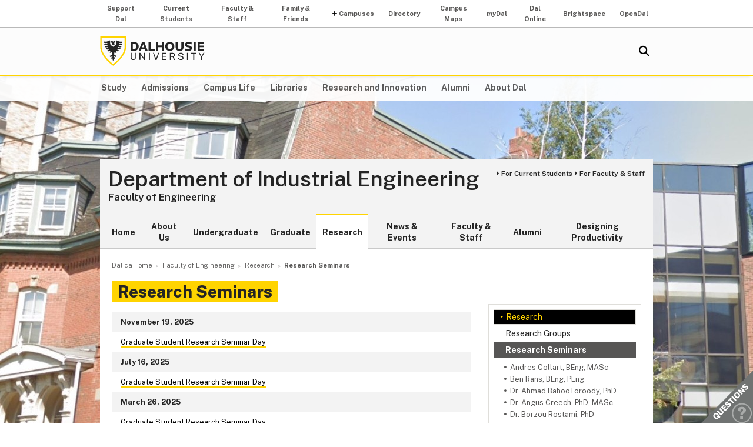

--- FILE ---
content_type: text/html; charset=UTF-8
request_url: https://www.dal.ca/faculty/engineering/industrial/research/research-seminars.html
body_size: 7331
content:
<!DOCTYPE html>
<html lang="en" >
<head>
    <meta http-equiv="Content-Type" content="text/html; charset=utf-8" />
    <meta name="keywords" content="" />
    <meta name="description" content=""/>
    <meta name="coveoDate" content="2025-11-13T13:03:35Z" /><link rel="icon" sizes="192x192" href="https://cdn.dal.ca/etc/designs/dalhousie/clientlibs/global/default/images/favicon/icon-192x192.png.lt_52d8b16a1d0bc6e6e2f65bda92d6c7fa.res/icon-192x192.png">
<link rel="apple-touch-icon" sizes="180x180" href="https://cdn.dal.ca/etc/designs/dalhousie/clientlibs/global/default/images/favicon/apple-touch-icon-180x180.png.lt_0769fa00e34e46c4d1386dc7853ec114.res/apple-touch-icon-180x180.png">
<link rel="apple-touch-icon" sizes="167x167" href="https://cdn.dal.ca/etc/designs/dalhousie/clientlibs/global/default/images/favicon/apple-touch-icon-167x167.png.lt_96c78712ff221466887c36a6900b4720.res/apple-touch-icon-167x167.png">
<link rel="apple-touch-icon" sizes="152x152" href="https://cdn.dal.ca/etc/designs/dalhousie/clientlibs/global/default/images/favicon/apple-touch-icon-152x152.png.lt_e2fc5ffdbb67d4dafbf41c0162fb0f33.res/apple-touch-icon-152x152.png">
<link rel="apple-touch-icon" sizes="120x120" href="https://cdn.dal.ca/etc/designs/dalhousie/clientlibs/global/default/images/favicon/apple-touch-icon-120x120.png.lt_a2a46a9537b9255c5c750a3ad0350c09.res/apple-touch-icon-120x120.png">
<meta name="msapplication-square310x310logo" content="/etc/designs/dalhousie/clientlibs/global/default/images/favicon/icon-310x310.png">
<meta name="msapplication-wide310x150logo" content="/etc/designs/dalhousie/clientlibs/global/default/images/favicon/icon-310x150.png">
<meta name="msapplication-square150x150logo" content="/etc/designs/dalhousie/clientlibs/global/default/images/favicon/icon-150x150.png">
<meta name="msapplication-square70x70logo" content="/etc/designs/dalhousie/clientlibs/global/default/images/favicon/icon-70x70.png">
<meta property="og:title" content="Research Seminars" />
<meta property="og:type" content="school" />
<meta property="og:url" content="https://www.dal.ca/faculty/engineering/industrial/research/research-seminars.html" />
<meta property="og:image" content="https://cdn.dal.ca/_jcr_content/og_image.adaptive.full.high.jpg/1655131802257.jpg" />
<meta property="og:image:alt" content="Dal horizontal logo" />
<meta property="og:site_name" content="Dalhousie University" />
<meta property="og:description" content="" />
<meta name="twitter:card" content="summary" />
<meta name="twitter:description" content="" />
<meta name="twitter:site" content="@dalhousieu" />
<meta name="twitter:creator" content="@dalhousieu" />
<title>Research Seminars - Department of Industrial Engineering - Dalhousie University</title>
    
    <link rel="stylesheet" href="https://cdn.dal.ca/etc.clientlibs/clientlibs/granite/jquery-ui.lt_39f0d37a60fbd501f32c59f84fd34f75.min.css" type="text/css">
<link rel="stylesheet" href="https://cdn.dal.ca/etc/designs/dalhousie/clientlibs/global/jquery-ui.lt_d15c3c2fe8bb0b57e2fd329b0ba8ab7c.min.css" type="text/css">
<link rel="stylesheet" href="https://cdn.dal.ca/etc/designs/dalhousie/clientlibs/global/selectNav.lt_5135b360db8e63ccf56b2a5b98325d90.min.css" type="text/css">
<link rel="stylesheet" href="https://cdn.dal.ca/etc.clientlibs/dalhousie/clientlibs/clientlib-site.lt_68910fe1d4dca7bbbf0fe76938f1d1ae.min.css" type="text/css">
<link rel="stylesheet" href="https://cdn.dal.ca/etc/designs/dalhousie/clientlibs/global/default.lt_6faca3b689a3a4d90a2efee217b69b91.min.css" type="text/css">
<link rel="stylesheet" href="https://cdn.dal.ca/etc/designs/dalhousie/clientlibs/global/themes/default-theme.lt_d2a466252c6d5b7b09cad65e9e909f9f.min.css" type="text/css">
<link rel="stylesheet" href="https://cdn.dal.ca/etc/designs/dalhousie/clientlibs/global/themes/programs-theme.lt_983eb1cebc5d144bc3cc7455cefba751.min.css" type="text/css">
<link rel="stylesheet" href="https://cdn.dal.ca/etc/designs/dalhousie/clientlibs/global/themes/faculty.lt_d41d8cd98f00b204e9800998ecf8427e.min.css" type="text/css">
<script src="https://cdn.dal.ca/etc.clientlibs/clientlibs/granite/jquery.lt_1fc733054ddb2e2fcd4a0f763671047b.min.js"></script>
<script src="https://cdn.dal.ca/etc.clientlibs/clientlibs/granite/jquery-ui.lt_99d8b552b0168e049b4d8a2d5568e57e.min.js"></script>
<script src="https://cdn.dal.ca/etc/designs/dalhousie/clientlibs/global/jquery.uniform.lt_7dc7bb06854120382202ad7d19325443.min.js"></script>
<script src="https://cdn.dal.ca/etc/designs/dalhousie/clientlibs/global/selectNav.lt_84c84a606a4e81f8b597406bf7043c5d.min.js"></script>
<script src="https://cdn.dal.ca/etc.clientlibs/dalhousie/clientlibs/clientlib-site.lt_73f8cf55063677ad1c4b77e9c6189710.min.js"></script>
<script src="https://cdn.dal.ca/etc/designs/dalhousie/clientlibs/global/default.lt_33c8bc4d947f6853ba88f2f8f9a7f498.min.js"></script>
<meta name="viewport" content="width=device-width, initial-scale=1.0"/><link rel="preconnect" href="https://fonts.gstatic.com" crossorigin>
<link rel="preload" as="style" href="https://fonts.googleapis.com/css2?family=Public+Sans:ital,wght@0,100;0,200;0,300;0,400;0,500;0,600;0,700;0,800;0,900;1,100;1,200;1,300;1,400;1,500;1,600;1,700;1,800;1,900&display=swap">
<link rel="stylesheet" href="https://fonts.googleapis.com/css2?family=Public+Sans:ital,wght@0,100;0,200;0,300;0,400;0,500;0,600;0,700;0,800;0,900;1,100;1,200;1,300;1,400;1,500;1,600;1,700;1,800;1,900&display=swap">
<link rel="preload" as="style" href="https://cdnjs.cloudflare.com/ajax/libs/font-awesome/5.15.4/css/all.min.css">
<link rel="stylesheet" href="https://cdnjs.cloudflare.com/ajax/libs/font-awesome/5.15.4/css/all.min.css">
<!--  Analytics -->
<script type="text/javascript">
    dataLayer = [{
        'Full Page Path': window.location.host + window.location.pathname,
        'Site' : 'www.dal.ca/faculty/engineering/industrial.html'
    }];

    (function(w,d,s,l,i){
        w[l]=w[l]||[];w[l].push({
            'gtm.start': new Date().getTime(),event:'gtm.js'
        });
        var f=d.getElementsByTagName(s)[0],
            j=d.createElement(s),
            dl=l!='dataLayer'?'&l='+l:'';

        j.async=true;j.src='https://www.googletagmanager.com/gtm.js?id='+i+dl;f.parentNode.insertBefore(j,f);
    })(window,document,'script','dataLayer','GTM-MXNRGKP');

    
            dataLayer.push({
                'event': 'AdditionalTracker',
                'trackerID': 'UA\u002D3810504\u002D1'
            });
        </script>

</head><body><div class="tool-navigation-menu iparsys parsys"><div class="section"><div class="new"></div>
</div><div class="iparys_inherited"><div class="tool-navigation-menu iparsys parsys"><div class="aaPlainText parbase section"><div id="AppArmorAlertID_15"></div><script type="text/javascript" src="https://dal.apparmor.com/Notifications/Feeds/Javascript/?AlertID=15" async></script></div>
<div class="toolsNavigationHeader section"><link rel="stylesheet" href="https://cdn.dal.ca/etc.clientlibs/dalhousie/dal/components/content/toolsNavigationHeader/toolsNavigationHeader.lt_eef32f46f7e250ab2d22a8001ce2384e.min.css" type="text/css" property="stylesheet">
<script src="https://cdn.dal.ca/etc.clientlibs/dalhousie/dal/components/content/toolsNavigationHeader/toolsNavigationHeader.lt_1c0a22b9445571ff7dc9f81e09c8d86f.min.js"></script>
<div class="blk-menu">
            <div class="ctn-boundary">
                <ul class="navbar navbar-desktop">
                    <li class="">
                            <a href="https://alumniapps2.dal.ca/giving/index">Support Dal</a>
                            </li>
                    <li class="">
                            <a href="https://www.dal.ca/information-current-students.html">Current Students</a>
                            </li>
                    <li class="">
                            <a href="https://www.dal.ca/information-faculty-staff.html">Faculty & Staff</a>
                            </li>
                    <li class="">
                            <a href="https://www.dal.ca/parents-and-families.html">Family & Friends</a>
                            </li>
                    <li class="navbar_submenu">
                            <a href="#">Campuses</a>
                            <ul>
                                    <li><a href="https://www.dal.ca/about/campus-locations/truro-bible-hill.html">Agricultural Campus (Truro)</a></li>
                                    <li><a href="https://www.dal.ca/about/campus-locations/halifax.html">Halifax Campuses</a></li>
                                    </ul>
                            </li>
                    <li class="">
                            <a href="https://directory.dal.ca/">Directory</a>
                            </li>
                    <li class="">
                            <a href="https://campusmap.dal.ca/">Campus Maps</a>
                            </li>
                    <li class="">
                            <a href="https://my.dal.ca"><i>my</i>Dal</a>
                            </li>
                    <li class="">
                            <a href="https://dalonline.dal.ca">Dal Online</a>
                            </li>
                    <li class="">
                            <a href="https://www.dal.ca/brightspace">Brightspace</a>
                            </li>
                    <li class="">
                            <a href="https://registeratcontinuingeducation.dal.ca/">OpenDal</a>
                            </li>
                    </ul>
            </div>
        </div>

        <div class="blk-menu mobile">
            <div class="ctn-boundary">
                <ul class="navbar navbar-mobile">
                    <li><a href="https://my.dal.ca"><i>my</i>Dal</a></li>
                    <li><a href="https://directory.dal.ca/">Directory</a></li>
                    <li><a href="https://campusmap.dal.ca/">Maps</a></li>
                    <ul class="navbar-mobile-dropdown">
                        <li><a href="https://registeratcontinuingeducation.dal.ca/">OpenDal</a></li>
                        <li><a href="https://www.dal.ca/brightspace">Brightspace</a></li>
                        <li><a href="https://dalonline.dal.ca">Dal Online</a></li>
                        <li><a href="https://www.dal.ca/information-current-students.html">Students</a></li>
                        <li><a href="https://www.dal.ca/information-faculty-staff.html">Faculty & Staff</a></li>
                        <li><a href="https://www.dal.ca/parents-and-families.html">Family & Friends</a></li>
                        <li><a href="https://alumniapps2.dal.ca/giving/index">Support Dal</a></li>
                        </ul>
                </ul>
                <div class="selector">
                    <span>&nbsp;</span>
                    <select class="mobile-more nofancy">
                        <option value="#" class="empty_menu_item">&nbsp;</option>
                        <option value="https://registeratcontinuingeducation.dal.ca/">OpenDal</option>
                        <option value="https://www.dal.ca/brightspace">Brightspace</option>
                        <option value="https://dalonline.dal.ca">Dal Online</option>
                        <option value="https://www.dal.ca/information-current-students.html">Students</option>
                        <option value="https://www.dal.ca/information-faculty-staff.html">Faculty & Staff</option>
                        <option value="https://www.dal.ca/parents-and-families.html">Family & Friends</option>
                        <option value="https://alumniapps2.dal.ca/giving/index">Support Dal</option>
                        </select>
                </div>

            </div>
        </div>

        <div class="clearfloat"></div>
    </div>
</div>
</div></div>
<div class="header">
    <div class="ctn-boundary">
        <div class="mainLogo"><h2>
  <a href="https://www.dal.ca/" title="Back to Dalhousie University Home Page">Dalhousie University</a>
</h2>
</div>
<div class="siteSearch search"><div class="cmp-search" id="site_search" data-display-name="Dal.ca" data-gcse-code="62f8c37085b9245b8">
</div>
</div>
<div class="mobileMainNav">
    <div class="selector">
        <span>&nbsp;</span>
        <select class="mobile_dal_menu nofancy" id="mobile_dal_menu">
            <option value="#" class="empty_menu_item">&nbsp;</option>
            <option value="https://www.dal.ca/study.html" >Study</option>
            <option value="https://www.dal.ca/admissions.html" >Admissions</option>
            <option value="https://www.dal.ca/campus_life.html" >Campus Life</option>
            <option value="https://www.dal.ca/libraries.html" >Libraries</option>
            <option value="https://www.dal.ca/research-and-innovation.html" >Research and Innovation</option>
            <option value="https://www.dal.ca/alumni.html" >Alumni</option>
            <option value="https://www.dal.ca/about.html" >About Dal</option>
            </select>
    </div>
</div></div> <!-- end-of ctn-boundary -->
</div><!-- Header -->

<div class="mainnav">
    <div class="mn-wrapper">
        <nav class="ctn-boundary" aria-label="Main Navigation">
            <a href="https://www.dal.ca/study.html">Study</a>
            <a href="https://www.dal.ca/admissions.html">Admissions</a>
            <a href="https://www.dal.ca/campus_life.html">Campus Life</a>
            <a href="https://www.dal.ca/libraries.html">Libraries</a>
            <a href="https://www.dal.ca/research-and-innovation.html">Research and Innovation</a>
            <a href="https://www.dal.ca/alumni.html">Alumni</a>
            <a href="https://www.dal.ca/about.html">About Dal</a>
            </nav>
    </div>
</div><!-- Main Navigation -->
<div id="wrapper">
    <div class="banner">
    <div class="background-adaptive-image backgroundAdaptiveImage"><link rel="stylesheet" href="https://cdn.dal.ca/etc.clientlibs/dalhousie/dal/components/content/backgroundAdaptiveImage/clientlibs.lt_46bd1424ade08286c64f45ae06759fc3.min.css" type="text/css" property="stylesheet">
<script src="https://cdn.dal.ca/etc/designs/dalhousie/clientlibs/global/adaptiveImages.lt_255c26b17911c49aa9cebe541dfa21b7.min.js"></script>
<picture title='' class="" >
                <!--[if IE 9]><video style="display: none;"><![endif]-->
                <!--[if lte IE 8]><source srcset="https://cdn.dal.ca/faculty/engineering/industrial/_jcr_content/bgBanner.adaptive.full.high.jpg/1669219284282.jpg" media="(min-width : 0px)" /><![endif]-->
                <source srcset="https://cdn.dal.ca/faculty/engineering/industrial/_jcr_content/bgBanner.adaptive.full.high.jpg/1669219284282.jpg" media="(min-width : 641px)" /><!--[if IE 9]></video><![endif]-->
                <img srcset='https://cdn.dal.ca/faculty/engineering/industrial/_jcr_content/bgBanner.adaptive.full.high.jpg/1669219284282.jpg' alt='' title='' class=""/>
            </picture>

            </div>
</div><!-- Banner -->
<div class="content" id="skipContent">
    <div class="ctn-boundary">
        <div class="ctn-wrapper">
            <div class="subsite-header">
                <div class="subsiteHeader"><div class="subsiteHeader-content">
    <h2 class="subsiteHeader-title">
        <a href="https://www.dal.ca/faculty/engineering/industrial.html" title="Back to Department of Industrial Engineering">Department of Industrial Engineering</a>
    </h2>

    <span class="subsiteHeader-parentLink">
            <a href="https://www.dal.ca/faculty/engineering.html">Faculty of Engineering</a>
        </span>
    <div class="subsiteHeader-links" id="facultyForBox">
            <ul>
                <li><a href="https://www.dal.ca/faculty/engineering/industrial/current-students.html" class="">For Current Students</a></li>
                <li><a href="https://www.dal.ca/faculty/engineering/industrial/faculty-and-staff.html" class="">For Faculty &amp; Staff</a></li>
                </ul>
        </div>
    </div>
</div>
<div class="subsite-mainnav">
                    <ul>
    <li class="">
            <a href="https://www.dal.ca/faculty/engineering/industrial.html">Home</a>
        </li>
    <li class="">
            <a href="https://www.dal.ca/faculty/engineering/industrial/about-us.html">About Us</a>
        </li>
    <li class="">
            <a href="https://www.dal.ca/faculty/engineering/industrial/undergraduate.html">Undergraduate</a>
        </li>
    <li class="">
            <a href="https://www.dal.ca/faculty/engineering/industrial/graduate.html">Graduate</a>
        </li>
    <li class="active ">
            <a href="https://www.dal.ca/faculty/engineering/industrial/research.html">Research</a>
        </li>
    <li class="">
            <a href="https://www.dal.ca/faculty/engineering/industrial/news-and-events.html">News &amp; Events</a>
        </li>
    <li class="">
            <a href="https://www.dal.ca/faculty/engineering/industrial/faculty-staff.html">Faculty &amp; Staff</a>
        </li>
    <li class="">
            <a href="https://www.dal.ca/faculty/engineering/industrial/alumni-friends.html">Alumni</a>
        </li>
    <li class="">
            <a href="https://www.dal.ca/faculty/engineering/industrial/designing_productivity.html">Designing Productivity</a>
        </li>
    </ul>

</div>
            </div>

            <div class="subsite-content">
               <div class="breadcrumb"><nav aria-label="Breadcrumb">
        <ol itemscope itemtype="http://schema.org/BreadcrumbList">
            <li class="breadcrumb_pre_nav" itemprop="itemListElement" itemscope itemtype="http://schema.org/ListItem">
                            <a href="https://www.dal.ca/" itemprop="item"><span itemprop="name">Dal.ca Home</span></a>
                            <meta itemprop="position" content="1">
                        </li>
                    <li class="breadcrumb_pre_nav" itemprop="itemListElement" itemscope itemtype="http://schema.org/ListItem">
                            <a href="https://www.dal.ca/faculty/engineering.html" itemprop="item"><span itemprop="name">Faculty of Engineering</span></a>
                            <meta itemprop="position" content="2">
                        </li>
                    <li class="breadcrumb_nav_home_mobile" >
                            <a href="https://www.dal.ca/faculty/engineering/industrial.html">Home</a>
                        </li>
                        <li class="breacrumb_nav_home_hidden" itemprop="itemListElement" itemscope itemtype="http://schema.org/ListItem">
                            <a href="https://www.dal.ca/faculty/engineering/industrial.html" itemprop="item"><span itemprop="name">Department of Industrial Engineering</span></a>
                            <meta itemprop="position" content="3">
                        </li>
                    <li itemprop="itemListElement" itemscope itemtype="http://schema.org/ListItem">
                            <a href="https://www.dal.ca/faculty/engineering/industrial/research.html" itemprop="item"><span itemprop="name">Research</span></a>
                            <meta itemprop="position" content="4">
                        </li>
                    <li class="breadcrumb_current_page" aria-current="page" itemprop="itemListElement" itemscope itemtype="http://schema.org/ListItem">
                <span itemprop="name">Research Seminars</span>
                <meta itemprop="position" content="5">
            </li>
        </ol>
    </nav>
</div><h1 class="pageTitle">Research Seminars</h1>
<div class="rightBar containerRightBar"><div class="sidebar">
    <div class="navigationRight"><link rel="stylesheet" href="https://cdn.dal.ca/etc.clientlibs/dalhousie/nlc/components/content/navigationRight/clientlibs.lt_2631335bf8506868e53263d05e4bcb8d.min.css" type="text/css" property="stylesheet">
<script src="https://cdn.dal.ca/etc.clientlibs/dalhousie/nlc/components/content/navigationRight/clientlibs.lt_c12117bd6c019d3b00625d1b221d8f0d.min.js"></script>
<div class="sidenav"><!--googleoff: index-->
            <ul id="side-navigation-menu" class="block-nav "> 
            <li><a class="overview" href="https://www.dal.ca/faculty/engineering/industrial/research.html">Research</a></li>
            <li><a href="https://www.dal.ca/faculty/engineering/industrial/research/research-groups.html" title="Research Groups">Research Groups</a></li><li class="open"><a href="https://www.dal.ca/faculty/engineering/industrial/research/research-seminars.html" title="Research Seminars">Research Seminars</a><ul><li><a href="https://www.dal.ca/faculty/engineering/industrial/research/research-seminars/andres-collart--beng-masc.html" title="Andres Collart, BEng, MASc">Andres Collart, BEng, MASc</a></li><li><a href="https://www.dal.ca/faculty/engineering/industrial/research/research-seminars/ben-rans--beng-peng.html" title="Ben Rans, BEng, PEng">Ben Rans, BEng, PEng</a></li><li><a href="https://www.dal.ca/faculty/engineering/industrial/research/research-seminars/dr--ahmad-BahooToroody.html" title="Dr. Ahmad BahooToroody, PhD">Dr. Ahmad BahooToroody, PhD</a></li><li><a href="https://www.dal.ca/faculty/engineering/industrial/research/research-seminars/dr--angus-creech-phd-masc.html" title="Dr. Angus Creech, PhD, MASc">Dr. Angus Creech, PhD, MASc</a></li><li><a href="https://www.dal.ca/faculty/engineering/industrial/research/research-seminars/dr--borzou-rostami.html" title="Dr. Borzou Rostami, PhD">Dr. Borzou Rostami, PhD</a></li><li><a href="https://www.dal.ca/faculty/engineering/industrial/research/research-seminars/dr--claver-diallo.html" title="Dr. Claver Diallo, PhD, PEng">Dr. Claver Diallo, PhD, PEng</a></li><li><a href="https://www.dal.ca/faculty/engineering/industrial/research/research-seminars/dr--davod-hosseini.html" title="Dr. Davod Hosseini, PhD">Dr. Davod Hosseini, PhD</a></li><li><a href="https://www.dal.ca/faculty/engineering/industrial/research/research-seminars/dr--fadi-oudah-phd-peng.html" title="Dr. Fadi Oudah PhD, PEng">Dr. Fadi Oudah PhD, PEng</a></li><li><a href="https://www.dal.ca/faculty/engineering/industrial/research/research-seminars/dr--flavien-lucas.html" title="Dr. Flavien Lucas, PhD">Dr. Flavien Lucas, PhD</a></li><li><a href="https://www.dal.ca/faculty/engineering/industrial/research/research-seminars/dr--floris-goerlandt.html" title="Dr. Floris Goerlandt, DSc, PEng">Dr. Floris Goerlandt, DSc, PEng</a></li><li><a href="https://www.dal.ca/faculty/engineering/industrial/research/research-seminars/dr--inga-zaitseva-parnaste--phd.html" title="Dr. Inga Zaitseva-Pärnaste, PhD">Dr. Inga Zaitseva-P&auml;rnaste, PhD</a></li><li><a href="https://www.dal.ca/faculty/engineering/industrial/research/research-seminars/izabela-spernaes--phd-joanne-buchanan-msc-david-gartner-phd.html" title="Dr. Izabela Spernaes, PhD, Dr. Joanne Buchanan, MSc and Dr. David Gartner, PhD">Dr. Izabela Spernaes, PhD, Dr. Joanne Buchanan, MSc and Dr. David Gartner, PhD</a></li><li><a href="https://www.dal.ca/faculty/engineering/industrial/research/research-seminars/dr--jamal-shahrabi--phd--peng.html" title="Dr. Jamal Shahrabi, PhD, PEng">Dr. Jamal Shahrabi, PhD, PEng</a></li><li><a href="https://www.dal.ca/faculty/engineering/industrial/research/research-seminars/dr--nikolaos-p--ventikos.html" title="Dr. Nikolaos P. Ventikos">Dr. Nikolaos P. Ventikos</a></li><li><a href="https://www.dal.ca/faculty/engineering/industrial/research/research-seminars/november-18--2020.html" title="Dr. Nima Khakzad">Dr. Nima Khakzad</a></li><li><a href="https://www.dal.ca/faculty/engineering/industrial/research/research-seminars/dr--noreen-kamal--phd.html" title="Dr. Noreen Kamal, PhD, PEng">Dr. Noreen Kamal, PhD, PEng</a></li><li><a href="https://www.dal.ca/faculty/engineering/industrial/research/research-seminars/dr--noreen-kamal-phd-peng.html" title="Dr. Noreen Kamal, PhD, PEng">Dr. Noreen Kamal, PhD, PEng</a></li><li><a href="https://www.dal.ca/faculty/engineering/industrial/research/research-seminars/dr--ron-pelot.html" title="Dr. Ron Pelot, PhD, PEng">Dr. Ron Pelot, PhD, PEng</a></li><li><a href="https://www.dal.ca/faculty/engineering/industrial/research/research-seminars/dr--sadan-kulturel-konak.html" title="Dr. Sadan Kulturel-Konak">Dr. Sadan Kulturel-Konak</a></li><li><a href="https://www.dal.ca/faculty/engineering/industrial/research/research-seminars/dr--scott-flemming--peng-phd.html" title="Dr. Scott Flemming, PEng, PhD">Dr. Scott Flemming, PEng, PhD</a></li><li><a href="https://www.dal.ca/faculty/engineering/industrial/research/research-seminars/dr--sheila-o-brien.html" title="Dr. Sheila O'Brien">Dr. Sheila O'Brien</a></li><li><a href="https://www.dal.ca/faculty/engineering/industrial/research/research-seminars/december-9--2020.html" title="Dr. Samira Rahimi">Dr. Samira Rahimi</a></li><li><a href="https://www.dal.ca/faculty/engineering/industrial/research/research-seminars/dr--uday-venkatadri.html" title="Dr. Uday Venkatadri, PhD, PEng">Dr. Uday Venkatadri, PhD, PEng</a></li><li><a href="https://www.dal.ca/faculty/engineering/industrial/research/research-seminars/mark-stoddard-phd-candidate.html" title="Mark Stoddard, PhD Candidate">Mark Stoddard, PhD Candidate</a></li><li><a href="https://www.dal.ca/faculty/engineering/industrial/research/research-seminars/mike--davis.html" title="Mike Davis, MEng, PEng">Mike Davis, MEng, PEng</a></li><li><a href="https://www.dal.ca/faculty/engineering/industrial/research/research-seminars/mike--haley.html" title="Mike Haley, MSc and Régis Guillet, PEng">Mike Haley, MSc and R&eacute;gis Guillet, PEng</a></li><li><a href="https://www.dal.ca/faculty/engineering/industrial/research/research-seminars/mohammad-asghari--phd.html" title="Mohammad Asghari, PhD">Mohammad Asghari, PhD</a></li><li><a href="https://www.dal.ca/faculty/engineering/industrial/research/research-seminars/stephanie--kelley.html" title="Stephanie Kelley, PhD">Stephanie Kelley, PhD</a></li><li><a href="https://www.dal.ca/faculty/engineering/industrial/research/research-seminars/valerie-belanger.html" title="Valerie Belanger, PhD">Valerie Belanger, PhD</a></li><li><a href="https://www.dal.ca/faculty/engineering/industrial/research/research-seminars/will--zhang.html" title="Will Zhang, MEng, MASc">Will Zhang, MEng, MASc</a></li><li><a href="https://www.dal.ca/faculty/engineering/industrial/research/research-seminars/graduate-student-research-seminar-day-fall-2025.html" title="Graduate Student Research Seminar Day - Nov 19, 2025">Graduate Student Research Seminar Day - Nov 19, 2025</a></li><li><a href="https://www.dal.ca/faculty/engineering/industrial/research/research-seminars/graduate-student-research-seminar-day-summer-2025.html" title="Graduate Student Research Seminar Day - July 16, 2025">Graduate Student Research Seminar Day - July 16, 2025</a></li><li><a href="https://www.dal.ca/faculty/engineering/industrial/research/research-seminars/graduate-student-research-seminar-day-winter-2025.html" title="Graduate Student Research Seminar Day - March 26, 2025">Graduate Student Research Seminar Day - March 26, 2025</a></li><li><a href="https://www.dal.ca/faculty/engineering/industrial/research/research-seminars/graduate-student-research-seminar-day-fall-2024.html" title="Graduate Student Research Seminar Day - Nov 27, 2024">Graduate Student Research Seminar Day - Nov 27, 2024</a></li><li><a href="https://www.dal.ca/faculty/engineering/industrial/research/research-seminars/graduate-student-research-seminar-day-summer-2024.html" title="Graduate Student Research Seminar Day - July 3, 2024">Graduate Student Research Seminar Day - July 3, 2024</a></li><li><a href="https://www.dal.ca/faculty/engineering/industrial/research/research-seminars/graduate-student-research-seminar-day-winter-2024.html" title="Graduate Student Research Seminar Day - Mar 27, 2024">Graduate Student Research Seminar Day - Mar 27, 2024</a></li><li><a href="https://www.dal.ca/faculty/engineering/industrial/research/research-seminars/graduate-student-research-seminar-day-fall-2023.html" title="Graduate Student Research Seminar Day - Nov 22, 2023">Graduate Student Research Seminar Day - Nov 22, 2023</a></li><li><a href="https://www.dal.ca/faculty/engineering/industrial/research/research-seminars/graduate-student-research-seminar-day-summer-2022.html" title="Graduate Student Research Seminar Day - June 28, 2023">Graduate Student Research Seminar Day - June 28, 2023</a></li><li><a href="https://www.dal.ca/faculty/engineering/industrial/research/research-seminars/graduate-student-research-seminar-day-fall-2022.html" title="Graduate Student Research Seminar Day - Nov 16, 2022">Graduate Student Research Seminar Day - Nov 16, 2022</a></li><li><a href="https://www.dal.ca/faculty/engineering/industrial/research/research-seminars/graduate-student-research-seminar-day-winter-2022.html" title="Graduate Student Research Seminar Day - March 23, 2022">Graduate Student Research Seminar Day - March 23, 2022</a></li><li><a href="https://www.dal.ca/faculty/engineering/industrial/research/research-seminars/graduate-student-research-seminar-day-fall-2021.html" title="Graduate Student Research Seminar Day - Oct 13, 2021">Graduate Student Research Seminar Day - Oct 13, 2021</a></li><li><a href="https://www.dal.ca/faculty/engineering/industrial/research/research-seminars/graduate-student-research-seminar-day-summer-2021.html" title="Graduate Student Research Seminar Day - Jun 30, 2021">Graduate Student Research Seminar Day - Jun 30, 2021</a></li><li><a href="https://www.dal.ca/faculty/engineering/industrial/research/research-seminars/graduate-student-research-seminar-day-2021.html" title="Graduate Student Research Seminar Day - Apr 7, 2021">Graduate Student Research Seminar Day - Apr 7, 2021</a></li><li><a href="https://www.dal.ca/faculty/engineering/industrial/research/research-seminars/graduate-student-research-seminar-day-2020.html" title="Graduate Student Research Seminar Day - Nov 19, 2020">Graduate Student Research Seminar Day - Nov 19, 2020</a></li></ul>
</li></ul><!--googleon: index-->
            </div> 
               </div>
<div class="rightPar parsys"></div>
</div></div>
<div class="maincontent">
    <div class="contentPar parsys"><div class="text parbase section"><link rel="stylesheet" href="https://cdn.dal.ca/etc.clientlibs/wcm/foundation/clientlibs/accessibility.lt_7f64d7918e126c44b6d7cafa10b85ef1.min.css" type="text/css" property="stylesheet">
<table cellpadding="1" cellspacing="0" border="1">
<tbody><tr><th>November 19, 2025</th>
</tr><tr><td><a href="/faculty/engineering/industrial/research/research-seminars/graduate-student-research-seminar-day-fall-2025.html">Graduate Student Research Seminar Day</a></td>
</tr><tr><th>July 16, 2025</th>
</tr><tr><td><a href="/faculty/engineering/industrial/research/research-seminars/graduate-student-research-seminar-day-winter-2025.html">Graduate Student Research Seminar Day</a></td>
</tr><tr><th>March 26, 2025</th>
</tr><tr><td><a href="/faculty/engineering/industrial/research/research-seminars/graduate-student-research-seminar-day-winter-2025.html">Graduate Student Research Seminar Day</a></td>
</tr><tr><th>February 12, 2025</th>
</tr><tr><td><a href="https://www.dal.ca/faculty/engineering/industrial/research/research-seminars/stephanie--kelley.html">The Role of Explainable Artificial Intelligence in Influencing Loan Officer Behaviour</a></td>
</tr><tr><th>January 29, 2025</th>
</tr><tr><td><a href="https://www.dal.ca/faculty/engineering/industrial/research/research-seminars/valerie-belanger.html">Leveraging Optimization and Simulation to Support Wildlife Management</a></td>
</tr><tr><th>December 4, 2024</th>
</tr><tr><td><a href="https://www.dal.ca/faculty/engineering/industrial/research/research-seminars/dr--inga-zaitseva-parnaste--phd.html">Navigational Risk Assessment Criteria for Offshore Wind Farms in Estonia</a><br />
</td>
</tr><tr><th>November 27, 2024</th>
</tr><tr><td><a href="https://www.dal.ca/faculty/engineering/industrial/research/research-seminars/graduate-student-research-seminar-day-fall-2024.html">Graduate Student Research Seminar Day</a><br />
</td>
</tr><tr><th>November 20, 2024</th>
</tr><tr><td><a href="https://www.dal.ca/faculty/engineering/industrial/research/research-seminars/dr--noreen-kamal--phd.html">ACTEAST: Stepped-Wedge Cluster Trial Results</a><br />
</td>
</tr><tr><th>October 9, 2024</th>
</tr><tr><td><a href="https://www.dal.ca/faculty/engineering/industrial/research/research-seminars/mohammad-asghari--phd.html">Sustainable Management of Intangible Inventory: A Case Study in the Energy Sector</a></td>
</tr><tr><th>September 26, 2024</th>
</tr><tr><td><a href="https://www.dal.ca/faculty/engineering/industrial/research/research-seminars/dr--sadan-kulturel-konak.html">Enhancing Nutritional Well-Being and Autonomy in Assisted Living Facilities: A Data-Driven Approach to Menu Design</a></td>
</tr><tr><th>July 3, 2024</th>
</tr><tr><td><a href="https://www.dal.ca/faculty/engineering/industrial/research/research-seminars/graduate-student-research-seminar-day-summer-2024.html">Graduate Student Research Seminar Day</a></td>
</tr><tr><th><b>March 27, 2023</b></th>
</tr><tr><td><a href="https://cdn.dal.ca/content/dam/dalhousie/pdf/faculty/engineering/industrial/graduate-student-research-seminar-day-winter-2024.pdf">Graduate Student Research Seminar Day</a></td>
</tr><tr><th><b>November 28, 2023</b></th>
</tr><tr><td>Inverse Learning of Optimization Models</td>
</tr><tr><th>November 22, 2023</th>
</tr><tr><td><a href="https://www.dal.ca/faculty/engineering/industrial/research/research-seminars/graduate-student-research-seminar-day-fall-2023.html">Graduate Student Research Seminar Day</a></td>
</tr><tr><th>October 30, 2023</th>
</tr><tr><td><a href="https://www.dal.ca/faculty/engineering/industrial/research/research-seminars/mike--haley.html">Business Process Optimization Using a Digital Twin of an Organization (DTO)</a></td>
</tr><tr><th>October 17, 2023</th>
</tr><tr><td><a href="https://www.dal.ca/faculty/engineering/industrial/research/research-seminars/mark-stoddard-phd-candidate.html">Making Sense of Surface Ship Incident Response in Polar Waters using Network Analysis</a></td>
</tr><tr><th>October 4, 2023</th>
</tr><tr><td><a href="https://www.dal.ca/faculty/engineering/industrial/research/research-seminars/dr--angus-creech-phd-masc.html">Computational Fluid Dynamics on Supercomputers: Large Eddy Simulation and Renewable Energy Systems</a></td>
</tr><tr><th>June 28, 2023</th>
</tr><tr><td><a href="/faculty/engineering/industrial/research/research-seminars/graduate-student-research-seminar-day-summer-2022.html">Graduate Student Research Seminar Day</a></td>
</tr><tr><th>May 17, 2023</th>
</tr><tr><td><a href="https://www.dal.ca/faculty/engineering/industrial/research/research-seminars/dr--fadi-oudah-phd-peng.html">Greenhouse Gas Reduction in the Production of Concrete in Nova Scotia</a></td>
</tr><tr><th>March 22, 2023</th>
</tr><tr><td><a href="https://www.dal.ca/faculty/engineering/industrial/research/research-seminars/dr--davod-hosseini.html">Service Time Window Design in Routing Optimization under Uncertainty</a></td>
</tr><tr><th>January 25, 2023</th>
</tr><tr><td><a href="https://www.dal.ca/faculty/engineering/industrial/research/research-seminars/mike--davis.html">Delivering Social Impact Leveraging Industrial Engineering</a></td>
</tr><tr><th>November 30, 2022</th>
</tr><tr><td><a href="https://www.dal.ca/faculty/engineering/industrial/research/research-seminars/dr--ahmad-BahooToroody.html">Probabilistic Machine Learning Inference to Model Unshaped Failure Rate Function</a></td>
</tr><tr><th>November 16, 2022</th>
</tr><tr><td><a href="/faculty/engineering/industrial/research/research-seminars/graduate-student-research-seminar-day-fall-2022.html">Graduate Student Research Seminar Day</a></td>
</tr><tr><th>November 2, 2022</th>
</tr><tr><td><a href="https://www.dal.ca/faculty/engineering/industrial/research/research-seminars/dr--flavien-lucas.html">VRP metaheuristics guided by machine learning</a></td>
</tr><tr><th>October 5, 2022</th>
</tr><tr><td><a href="https://www.dal.ca/faculty/engineering/industrial/research/research-seminars/dr--ron-pelot.html">Maximum Expected Time to Rescue: requirements for Northern Shipping (METR project)</a></td>
</tr><tr><th>September 21<a href="https://www.dal.ca/faculty/engineering/industrial/research/research-seminars/dr--borzou-rostami.html"><b>,</b></a> 2022</th>
</tr><tr><td><a href="https://www.dal.ca/faculty/engineering/industrial/research/research-seminars/will--zhang.html">How Machine Learning and Queueing Theories can transform the $300B+ new home construction industry</a></td>
</tr><tr><th><b>June 15, 2022</b></th>
</tr><tr><td><a href="https://www.dal.ca/faculty/engineering/industrial/research/research-seminars/dr--borzou-rostami.html">Routing optimization with stochastic and correlated data</a></td>
</tr><tr><th>June 14, 2022</th>
</tr><tr><td><a href="https://www.dal.ca/faculty/engineering/industrial/research/research-seminars/graduate-student-research-seminar-day-winter-20221.html">Graduate Student Research Seminar Day</a></td>
</tr><tr><th>May 18, 2022</th>
</tr><tr><td><a href="https://www.dal.ca/faculty/engineering/industrial/research/research-seminars/dr--claver-diallo.html">Production, upgrading, pricing, distribution, retailing and warranty issues in remanufacturing </a></td>
</tr><tr><th>May 4, 2022</th>
</tr><tr><th><h6 style="text-align: left;"><a href="https://www.dal.ca/faculty/engineering/industrial/research/research-seminars/ben-rans--beng-peng.html">Engineering Nova Scotia’s Vaccine Rollout</a></h6>
</th>
</tr><tr><th>April 6, 2022</th>
</tr><tr><td><a href="https://www.dal.ca/faculty/engineering/industrial/research/research-seminars/izabela-spernaes--phd-joanne-buchanan-msc-david-gartner-phd.html">Mathematical Modelling Embedded in U.K.’s National Health Service: Challenges and Opportunities</a></td>
</tr><tr><th>March 23, 2022</th>
</tr><tr><td><a href="https://www.dal.ca/faculty/engineering/industrial/research/research-seminars/graduate-student-research-seminar-day-winter-2022.html">Graduate Student Research Seminar Day</a></td>
</tr><tr><th>March 9, 2022</th>
</tr><tr><td><a href="https://www.dal.ca/faculty/engineering/industrial/research/research-seminars/dr--scott-flemming--peng-phd.html">Engineering Culture and how it relates to Defining Design Problems</a></td>
</tr><tr><th>February 23, 2022</th>
</tr><tr><td><a href="/faculty/engineering/industrial/research/research-seminars/dr--noreen-kamal-phd-peng.html">Improving Stroke Care Through ACTEAST – Atlantic Canada Together Enhancing Acute Stroke Treatment</a></td>
</tr><tr><th>February 9, 2022</th>
</tr><tr><td><a href="/faculty/engineering/industrial/research/research-seminars/andres-collart--beng-masc.html">Trip Ninja – Building an Optimization Startup in Travel</a></td>
</tr><tr><th>January 26, 2022</th>
</tr><tr><td><a href="/faculty/engineering/industrial/research/research-seminars/dr--floris-goerlandt.html">Strategic Risk Management for Coastal Community Supply in Natural Disasters</a></td>
</tr><tr><th> </th>
</tr></tbody></table>
</div>
</div>
</div><!-- Main Content --></div><!-- Subsite Content -->
        </div><!-- Wrapper -->
    </div><!-- Boundary -->
</div><!-- Content --> </div> <!-- end-of wrapper -->
<div class="footerComp footer"><link rel="stylesheet" href="https://cdn.dal.ca/etc.clientlibs/dalhousie/nlc/components/content/containerTwoColumn/containerTwoColumn.lt_9fd0a600fa39094b6454080eef4e9114.min.css" type="text/css" property="stylesheet">
<link rel="stylesheet" href="https://cdn.dal.ca/etc.clientlibs/dalhousie/foundation/components/content/footer/footerClientLib.lt_478d088086840a1bc1d76de662a1ef10.min.css" type="text/css" property="stylesheet">
<div id="main_footer">
    <div class="ctn-boundary">
    	<div class="cols2">
            <div class="col-first">
                <div class="col-content">
                    <p><b>Department of Industrial Engineering, Dalhousie University<br>
 </b>Sexton Campus<br>
108 - 5269 Morris Street<br>
PO Box 15000<br>
Halifax, NS B3H 4R2<br>
Canada<br>
<a href="mailto:ieng@dal.ca">industrial.engineering@dal.ca</a></p>
<p>Social Media: <a href="https://www.youtube.com/channel/UCJ-I1smbYH5108qh8CZHfhQ">YouTube</a> | <a href="https://twitter.com/Dal_IndEng">Twitter</a></p>
</div>
            </div>
            <div class="col-last">
                <div class="col-content">
                    <ul>
<li><a href="/faculty/engineering/industrial/about-us/contact.html">Contact Us</a></li>
<li><a href="http://directory.dal.ca">Campus Directory</a></li>
<li><a href="https://dal.peopleadmin.ca/">Employment with Dalhousie<br>
</a></li>
</ul>
<ul>
<li><a href="https://www.dal.ca/privacy_statement.html">Privacy Statement</a></li>
<li><a href="https://www.dal.ca/terms_of_use.html">Terms of Use</a></li>
<li><a href="https://www.dal.ca/contact_us.html">Contact Dalhousie</a></li>
</ul>
</div>
            </div>
        </div>
    </div>
</div>

<div id="responsive_footer">
    <div class="ctn-boundary">
        <ul>
<li><a href="https://www.dal.ca/faculty/engineering/industrial/about-us/contact.html">Contact Us</a></li>
<li><a href="http://directory.dal.ca">Campus Directory</a></li>
<li><a href="https://dal.peopleadmin.ca/">Employment with Dalhousie</a></li>
</ul>
<p><b>Department of Industrial Engineering, Dalhousie University</b><br>
Sexton Campus<br>
108 - 5269 Morris Street<br>
PO Box 15000<br>
Halifax NS B3H 4R2<br>
Canada<br>
<a href="mailto:industrial.engineering@dal.ca">industrial.engineering@dal.ca</a></p>
<p>Social Media:&nbsp;<a href="https://www.youtube.com/channel/UCJ-I1smbYH5108qh8CZHfhQ">YouTube</a>&nbsp;|&nbsp;<a href="https://twitter.com/Dal_IndEng">Twitter</a></p>
</div>
</div>

<!-- Footer -->

<link rel="stylesheet" href="https://cdn.dal.ca/etc/designs/dalhousie/clientlibs/global/feedback.lt_0da98b229a26e86d440689f37bf4b53d.min.css" type="text/css" property="stylesheet">
<div class="feedback_container">
    <div id="kampyle_button">
        <div id="kampyle_container">
            <a href="//www.dal.ca/contact_us.html" id="kampylink" title="Contact us">
                <span id="kampyle_span">
                    &nbsp;
                </span>
            </a>
        </div>
    </div>
    <div id="kampyle_button_responsive">
        <a href="//www.dal.ca/contact_us.html" id="kampylelink_responsive" title="Contact us"></a>
    </div>
</div>
</div>
<noscript>
    <div style="display: inline;">
        <img height="1" width="1" style="border-style: none;" alt="" src="//googleads.g.doubleclick.net/pagead/viewthroughconversion/1027188514/?value=0&amp;label=Ceo_CMqN_wUQos7m6QM&amp;guid=ON&amp;script=0"/>
    </div>
</noscript>
</body>
</html>